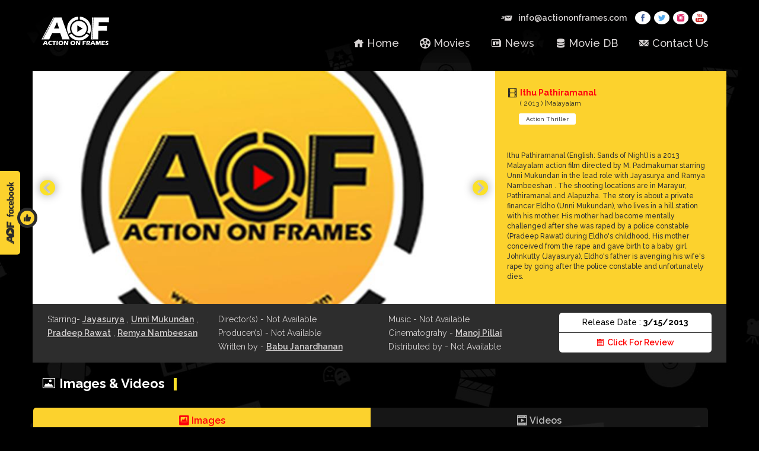

--- FILE ---
content_type: text/html; charset=utf-8
request_url: http://www.actiononframes.com/movie/ithu-pathiramanal/
body_size: 5395
content:
<!DOCTYPE html>
<html lang="en">
<head>
    <meta charset="utf-8">
    <meta http-equiv="X-UA-Compatible" content="IE=edge">
    <meta name="viewport" content="width=device-width, initial-scale=1, user-scalable=no">
    <link rel="stylesheet" href="https://opensource.keycdn.com/fontawesome/4.6.3/font-awesome.min.css">
    <link rel="stylesheet" href="https://maxcdn.bootstrapcdn.com/bootstrap/3.3.7/css/bootstrap.min.css">
    <link href="https://fonts.googleapis.com/css?family=Raleway:400,500,600,700" rel="stylesheet">
    <!-- The above 3 meta tags *must* come first in the head; any other head content must come *after* these tags -->
        <title>Ithu Pathiramanal</title>
    <link rel="shortcut icon" href="/Content/Assets/images/fav.ico" type="image/x-icon">
    <link rel="icon" type="image/png" href="/Content/Assest/images/applestartupimage.png">
    <link rel="icon" type="image/png" sizes="76x76" href="/Content/Assest/images/logo76.png">
    <link rel="icon" type="image/png" sizes="120x120" href="/Content/Assest/images/logo120.png">
    <link rel="icon" type="image/png" sizes="152x152" href="/Content/Assest/images/logo152.png">
        <meta name="description" content="Ithu Pathiramanal Ithu Pathiramanal Ithu Pathiramanal Ithu Pathiramanal Ithu Pathiramanal Ithu Pathiramanal">
        <meta property="og:description" content="Ithu Pathiramanal Ithu Pathiramanal Ithu Pathiramanal Ithu Pathiramanal Ithu Pathiramanal Ithu Pathiramanal" />
        <meta name="twitter:description" content="Ithu Pathiramanal Ithu Pathiramanal Ithu Pathiramanal Ithu Pathiramanal Ithu Pathiramanal Ithu Pathiramanal" />
            <meta name="keywords" content="Ithu Pathiramanal Ithu Pathiramanal Ithu Pathiramanal Ithu Pathiramanal Ithu Pathiramanal Ithu Pathiramanal">
   
        <meta property="og:title" content="Ithu Pathiramanal" />
        <meta name="twitter:card" content="Ithu Pathiramanal" />
        <meta name="twitter:site" content="Ithu Pathiramanal" />
        <meta name="twitter:title" content="Ithu Pathiramanal" />
    <meta property="og:type" content="website" />
    <meta property="og:image" content="/Content/Assest/images/logo.png" />
    <meta property="og:url" content="http://www.actiononframes.com/movie/ithu-pathiramanal/" />
    <meta name="twitter:image" content="/Content/Assest/images/logo.png" />
    <link rel="apple-touch-icon" href="/Content/Assest/images/logo.png">
    <link rel="apple-touch-startup-image" href="/Content/Assest/images/applestartupimage.png">
    <link rel="apple-touch-icon" sizes="76x76" href="/Content/Assest/images/logo76.png">
    <link rel="apple-touch-icon" sizes="120x120" href="/Content/Assest/images/logo120.png">
    <link rel="apple-touch-icon" sizes="152x152" href="/Content/Assest/images/logo152.png">
    <meta name="apple-mobile-web-app-capable" content="yes">
    <meta name="apple-mobile-web-app-status-bar-style" content="black">
    <meta name="referrer" content="origin-when-crossorigin">
    <meta name="application-name" content="Action On Frames" />
    <meta name="msapplication-TileColor" content="#ffffff" />
<meta property="fb:pages" content="304280816363270" />
    <!-- HTML5 shim and Respond.js for IE8 support of HTML5 elements and media queries -->
    <!-- WARNING: Respond.js doesn't work if you view the page via file:// -->
    <!--[if lt IE 9]>
    <![endif]-->
    <link href="/Content/Assets/css/bootstrap.min.css" rel="stylesheet"/>
<link href="/Content/Assets/css/owl.carousel1.css" rel="stylesheet"/>
<link href="/Content/Assets/css/main.css" rel="stylesheet"/>

    <link rel="stylesheet" type="text/css" href="/Content/Assets/css/justifiedGallery.css">
<script>
  (function(i,s,o,g,r,a,m){i['GoogleAnalyticsObject']=r;i[r]=i[r]||function(){
  (i[r].q=i[r].q||[]).push(arguments)},i[r].l=1*new Date();a=s.createElement(o),
  m=s.getElementsByTagName(o)[0];a.async=1;a.src=g;m.parentNode.insertBefore(a,m)
  })(window,document,'script','https://www.google-analytics.com/analytics.js','ga');

  ga('create', 'UA-93017457-1', 'auto');
  ga('send', 'pageview');

</script>
</head>
<body itemscope itemtype="http://schema.org/WebPage">
    <header>
        <nav class="navbar navbar-default">
            <div class="container" role="navigation">
                <!-- Brand and toggle get grouped for better mobile display -->
                <div class="navbar-header">
                    <button type="button" class="navbar-toggle collapsed" data-toggle="collapse" data-target="#navbar-collapse-1">
                        <span class="sr-only">Toggle navigation</span>
                        <span class="icon-bar"></span>
                        <span class="icon-bar"></span>
                        <span class="icon-bar"></span>
                    </button>
                    <a class="navbar-brand" href="/"><img src="/Content/Assets/images/logo.png" alt="Aof_logo" class="img-responsive"></a>
                </div>
                <!-- Collect the nav links, forms, and other content for toggling -->
                <div class="collapse navbar-collapse" id="navbar-collapse-1">
                    <div class="top-menu">
                        <ul>
                            <a href="mailto:info@actiononframes.com"><li>info@actiononframes.com</li></a>
                            <li>
                                <span>
                                    <a href="https://www.facebook.com/ActionOnFrames/" target="_blank" class="socialmd fb"></a>
                                    <a href="https://twitter.com/ActionOnFramess" target="_blank" class="socialmd tw"></a>
                                    <a href="https://www.instagram.com/action_on_frames/" target="_blank" class="socialmd ing"></a>
                                    <a href="https://www.youtube.com/channel/UCXdsdtWyi6zC-VhbrY2ljQg" target="_blank" class="socialmd yt"></a>
                                </span>
                            </li>
                        </ul>
                    </div>
                    
                    <ul class="nav navbar-nav navbar-right">
                        <li><a  href="/">Home</a></li>
                        <li><a  href="/movies/">Movies</a></li>
                        <li><a  href="/news/">News</a></li>
                        <li><a  href="/moviedb/">Movie DB</a></li>
                        <li><a  href="/contact-us/">Contact Us</a></li>
                    </ul>
                </div><!-- /.navbar-collapse -->
            </div><!-- /.container -->
        </nav><!-- /.navbar -->
    </header>
    <a target="_blank" href="https://www.facebook.com/ActionOnFrames/">
        <div class="fblike">
            <div class="lik"></div>
        </div>
    </a>
    


<!-- Pop Up Section -->
<div class="tp-otr">
    <img src="images/ln3.jpg" id="img-hdlr" alt="imghndlr" >
</div>
<div class="tp-cls">X</div>
<div class="review">
    <p class="hd"><span>AOF</span> <span>Review</span></p>
    <p class="mov-hd">Ithu Pathiramanal <span>(2013) | Malayalam</span></p>
    <div class="rev-cnt">
        <p>
            
        </p>
    </div>
</div>
<iframe class="tp-videoplayer" width="640" height="360" src="#" allowfullscreen></iframe>
<!-- - - - - - - - - - - -  -->

<div class="innr-menu-pad"></div>

<section class="movie-innr defaultpadding">
    <div class="container">
        <div class="row yelow-row">
            <div class="col-md-8 mov-img-slider">
                <div id="owl-carousel6" class="movie-innr-caro">
                        <div class="item">
                            <img src="/Media/Film/Ithu-Pathiramanalpic1.jpg" alt="" class="img-responsive">
                        </div>
                                            <div class="item">
                            <img src="/Media/Film/Ithu-Pathiramanalpic1.jpg" alt="" class="img-responsive">
                        </div>

                        <div class="item">
                            <img src="/Media/Film/Ithu-Pathiramanalpic1.jpg" alt="" class="img-responsive">
                        </div>

                </div>
            </div>

            <div class="col-md-4 mov-innr-dtls">
                <div class="mov-innr-hd">
                    <p class="mv-hd">Ithu Pathiramanal <span class="mv-dtls1">( 2013 ) |Malayalam</span></p>
                    <p class="mv-type">Action Thriller</p>
                </div>
                <div class="mv-dtls">
                    <p>
                        <p>Ithu Pathiramanal (English: Sands of Night) is a 2013 Malayalam action film directed by M. Padmakumar starring Unni Mukundan in the lead role with Jayasurya and Ramya Nambeeshan . The shooting locations are in Marayur, Pathiramanal and Alapuzha. The story is about a private financer Eldho (Unni Mukundan), who lives in a hill station with his mother. His mother had become mentally challenged after she was raped by a police constable (Pradeep Rawat) during Eldho&#39;s childhood. His mother conceived from the rape and gave birth to a baby girl. Johnkutty (Jayasurya), Eldho&#39;s father is avenging his wife&#39;s rape by going after the police constable and unfortunately dies.</p>

<p>&nbsp;</p>

                    </p>
                </div>
            </div>
        </div>

        <div class="row gray-row">
            <div class="col-md-3 col-sm-4">

                    <p>
                        Starring-


                             
                            <a href="/artist/jayasurya/">Jayasurya</a>
                             , 
                            <a href="/artist/unni-mukundan/">Unni Mukundan</a>
                             , 
                            <a href="/artist/pradeep-rawat-475/">Pradeep Rawat</a>
                             , 
                            <a href="/artist/remya-nambeesan--132/">Remya Nambeesan	</a>

                    </p>

            </div>

            <div class="col-md-3 col-sm-4">
                                    <p>
                                        Director(s) -  Not Available
                                    </p>
                                                <p>
                                                    Producer(s) - Not Available
                                                </p>
                                                <p>
                                                    Written by -

                                                         
                                                        <a href="/artist/babu-janardhanan/">Babu Janardhanan</a>
                                                </p>
            </div>

            <div class="col-md-3 col-sm-4">
                                    <p>
                                        Music - Not Available
                                    </p>
                                    <p>
                                        Cinematograhy -

                                             
                                            <a href="/artist/manoj-pillai/">Manoj Pillai</a>
                                    </p>
                                                            <p>
                                                                Distributed by - Not Available
                                                            </p>
            </div>

            <div class="col-md-3 col-sm-12">
                    <p class="release">Release Date : <span>3/15/2013</span></p>
                                    <p class="reviewbtn">Click For Review</p>
            </div>
        </div>
    </div>
</section>

<section class="latestnews">
    <div class="container">
        <div class="row">
            <div class="col-md-12 hdr-container">
                <p class="hdr srch innr"><span>Images & Videos</span></p>
            </div>
        </div>
        <div class="tabs">
            <span id="tab1" class="active col-md-6">Images</span>
            <span id="tab2" class="col-md-6">Videos</span>
        </div>
        <div class="row tab1 active mygallery">

                    <h2 class="error">No Images found!</h2>

        </div>
        <div class="row tab2 mygallery">
                    <h2 class="error">No Videos found!</h2>
        </div>
        <div class="loader-cntr" id="progress" style="display:none;">
            <div class="loader rotating"></div>
        </div>

    </div>
</section>

    <footer>
        <div class="container defaultpadding">
            <div class="row">
                <div class="col-md-3 fisrt-clmn">
                    <div class="logo-cntr">
                        <img src="/Content/Assets/images/aof-footer.png" alt="Aof_Footer_logo">
                    </div>
                    <div class="dtls">

                            <p>
A film, also called a movie, motion picture, theatrical film or photoplay, is a series of still images which, when shown on a screen, creates the illusion of moving                            </p>



                    </div>
                </div>
                <div class="col-md-9 foothd">
                    <p class="foothd">Quick Links</p>
                    <div class="col-md-4 col-sm-6">
                        <ul class="qklinks">
                            <li><a href="/movies/">Movies</a></li>
                            <li><a href="/news/">News</a></li>
                            <li><a href="/moviedb/">Movie DB</a></li>
                            <li><a href="/contact-us/">Contact Us</a></li>
                        </ul>
                    </div>
                    <div class="col-md-4 col-sm-6">
                        <ul class="qklinks1">
                            <li><a href="https://www.facebook.com/ActionOnFrames/" target="_blank">Facebook</a></li>
                            <li><a href="https://twitter.com/actiononframess" target="_blank">Twitter</a></li>
                            <li><a href="https://www.instagram.com/action_on_frames/" target="_blank">Instagram</a></li>
                            <li><a href="https://www.youtube.com/channel/UCXdsdtWyi6zC-VhbrY2ljQg" target="_blank">Youtube</a></li>
                        </ul>
                    </div>
                    <div class="col-md-4 col-sm-12 no-pad">
                        <ul class="qklinks2">
                            
                                        <li><a href="/movie/chathurmukham/">ChathurMukham</a></li>
                                        <li><a href="/movie/nayattu/">Nayattu</a></li>
                                        <li><a href="/movie/one/">One</a></li>
                                        <li><a href="/movie/the-priest/">The Priest</a></li>

                        </ul>
                    </div>
                </div>
            </div>
        </div>
        <div class="footer-main">
            <div class="container">
                <div class="col-md-5">
                    <p class="peraleft"><a href="/sitemap/">Sitemap</a>&nbsp;|&nbsp;<a href="/privacypolicy/">Privacy Policy</a>&nbsp;|&nbsp;<a href="/termsandconditions/">Terms & Conditions</a></p>
                </div>
                <div class="col-md-7">
                    <p class="peraright">All rights reserved &copy; 2016 ActionOnFrames.com | Powered by <a href="https://www.aabasoft.com/" target="_blank">Aabasoft</a></p>
                </div>
            </div>
        </div>
    </footer>
    <script src="https://code.jquery.com/jquery-2.2.4.min.js"></script>
    <script src="https://maxcdn.bootstrapcdn.com/bootstrap/3.3.7/js/bootstrap.min.js"></script>
    <script src="/Content/Assets/js/jquery.min.js"></script>
<script src="/Content/Assets/js/bootstrap.min.js"></script>
<script src="/Content/Assets/js/owl.carousel.js"></script>
<script src="/Content/Assets/js/main.js"></script>
<script src="/Content/Assets/js/plugin.js"></script>

    
    <script src="/Content/Assets/js/jquery.justifiedGallery.min.js"></script>
    
    <script type="text/javascript">
        var pageIndex = 1;
        var freshPage = true;
        var pageIndex1 = 1;
        var freshPage1 = true;
        $(document).ready(function () {
            var foot = $('footer').height();
            $(".tab1,.tab2").justifiedGallery({
                rowHeight: 200, captions: false
            });
            //GetData();
            //GetData1();
            $(window).scroll(function () {

                if ($(window).scrollTop() > ($(document).height() - $(window).height()) - foot) {
                    if (freshPage) {

                        GetData(); pageIndex++;
                    }
                    if (freshPage1) {

                        GetData1(); pageIndex1++;
                    }
                    $('.tab1').justifiedGallery('norewind');
                    $('.tab2').justifiedGallery('norewind');

                }
            });
        });
        //to fetch data from controller
        function GetData() {
            $.ajax({
                type: 'GET',
                url: '/filmimagelazy/ithu-pathiramanal/',
                data: { "pg": pageIndex },
                contentType: "application/json; charset=utf-8",
                dataType: "json",
                success: function (data) {
                    if (data != null && data != '') {
                        $('.tab1').append(data);
                    } else { freshPage = false; }

                },
                beforeSend: function () {
                    $("#progress").show();

                },
                complete: function () {
                    $("#progress").fadeOut("slow");
                }
            });
        }
    </script>
    
    <script type="text/javascript">

        //to fetch data from controller
        function GetData1() {
            $.ajax({
                type: 'GET',
                url: '/filmvideolazy/ithu-pathiramanal/',
                data: { "pg": pageIndex1 },
                contentType: "application/json; charset=utf-8",
                dataType: "json",
                success: function (data) {
                    if (data != null && data != '') {
                        $('.tab2').append(data);
                    } else { freshPage1 = false; }

                },
                beforeSend: function () {
                    $("#progress").show();
                },
                complete: function () {
                    $("#progress").fadeOut("slow");
                }
            });
        }
    </script>

</body>
</html>

--- FILE ---
content_type: text/css
request_url: http://www.actiononframes.com/Content/Assets/css/justifiedGallery.css
body_size: 922
content:
/*!
 * Justified Gallery - v3.6.1
 * http://miromannino.github.io/Justified-Gallery/
 * Copyright (c) 2015 Miro Mannino
 * Licensed under the MIT license.
 */
@-webkit-keyframes justified-gallery-show-caption-animation {
  from {
    opacity: 0;
  }
  to {
    opacity: 0.7;
  }
}
@-moz-keyframes justified-gallery-show-caption-animation {
  from {
    opacity: 0;
  }
  to {
    opacity: 0.7;
  }
}
@-o-keyframes justified-gallery-show-caption-animation {
  from {
    opacity: 0;
  }
  to {
    opacity: 0.7;
  }
}
@keyframes justified-gallery-show-caption-animation {
  from {
    opacity: 0;
  }
  to {
    opacity: 0.7;
  }
}
@-webkit-keyframes justified-gallery-show-entry-animation {
  from {
    opacity: 0;
  }
  to {
    opacity: 1.0;
  }
}
@-moz-keyframes justified-gallery-show-entry-animation {
  from {
    opacity: 0;
  }
  to {
    opacity: 1.0;
  }
}
@-o-keyframes justified-gallery-show-entry-animation {
  from {
    opacity: 0;
  }
  to {
    opacity: 1.0;
  }
}
@keyframes justified-gallery-show-entry-animation {
  from {
    opacity: 0;
  }
  to {
    opacity: 1.0;
  }
}
.justified-gallery {
  width: 100%;
  position: relative;
  overflow: hidden;
}
.justified-gallery > a,
.justified-gallery > div {
  position: absolute;
  display: inline-block;
  overflow: hidden;
  opacity: 0;
  filter: alpha(opacity=0);
  /* IE8 or Earlier */
}
.justified-gallery > a > img,
.justified-gallery > div > img,
.justified-gallery > a > a > img,
.justified-gallery > div > a > img {
  position: absolute;
  top: 50%;
  left: 50%;
  margin: 0;
  padding: 0;
  border: none;
}
.justified-gallery > a > .caption,
.justified-gallery > div > .caption {
  display: none;
  position: absolute;
  bottom: 0;
  padding: 5px;
  background-color: #000000;
  left: 0;
  right: 0;
  margin: 0;
  color: white;
  font-size: 12px;
  font-weight: 300;
  font-family: sans-serif;
}
.justified-gallery > a > .caption.caption-visible,
.justified-gallery > div > .caption.caption-visible {
  display: initial;
  opacity: 0.7;
  filter: "alpha(opacity=70)";
  /* IE8 or Earlier */
  -webkit-animation: justified-gallery-show-caption-animation 500ms 0 ease;
  -moz-animation: justified-gallery-show-caption-animation 500ms 0 ease;
  -ms-animation: justified-gallery-show-caption-animation 500ms 0 ease;
}
.justified-gallery > .entry-visible {
  opacity: 1.0;
  filter: alpha(opacity=100);
  /* IE8 or Earlier */
  -webkit-animation: justified-gallery-show-entry-animation 500ms 0 ease;
  -moz-animation: justified-gallery-show-entry-animation 500ms 0 ease;
  -ms-animation: justified-gallery-show-entry-animation 500ms 0 ease;
}
.justified-gallery > .jg-filtered {
  display: none;
}
.justified-gallery > .spinner {
  position: absolute;
  bottom: 0;
  margin-left: -24px;
  padding: 10px 0 10px 0;
  left: 50%;
  opacity: initial;
  filter: initial;
  overflow: initial;
}
.justified-gallery > .spinner > span {
  display: inline-block;
  opacity: 0;
  filter: alpha(opacity=0);
  /* IE8 or Earlier */
  width: 8px;
  height: 8px;
  margin: 0 4px 0 4px;
  background-color: #000;
  border-top-left-radius: 6px;
  border-top-right-radius: 6px;
  border-bottom-right-radius: 6px;
  border-bottom-left-radius: 6px;
}


--- FILE ---
content_type: application/javascript
request_url: http://www.actiononframes.com/Content/Assets/js/main.js
body_size: 3770
content:
$(window).load(function(){	

	// alert ( $(document).height() - $(window).height()); 	

	var mv_img_ht = $('.movieitems .img-container img').height();
	$('.movieitems .img-container').css("height", mv_img_ht);
	var ht = $(window).outerHeight();
	var wd = $(window).width();	
	if(ht>wd)
	{
		$(".slider iframe").css("width", wd);
		var iht = (202/360)*wd;
		$(".slider iframe").css("height", iht);
		$(".slider iframe").css("margin-top", '65px	');
		$(".slider img").css("margin-top", '77px');
	}
	else
	{		
	    //$(".slider iframe").css("height", ht+100);
	    var imght = $(".slider img").height();
	    $(".slider").css("height", imght);

	    $(".slider iframe").css("height", imght+83);
	    if(wd>=1330)
	    {
	        //alert(wd);
	        $(".slider").css("height", ht);
	        $(".slider iframe").css("height", ht+145);
	    }

	}
	


	var wd1 = $('.spl-carousel').width();
	// var ht1 = (420/550)*wd1;
	var ht1 = (168/300)*wd1;
	$('.spl-carousel .video-container').css("height",ht1);
	$('.spl-carousel iframe').css("width",wd1);
	$('.spl-carousel iframe').css("height",ht1);

	$('.autoplay').click(function(){
		var i=1;
		while(i<4)
		{

			var osrc = $('#player'+i).attr('src');	
			var n = osrc.indexOf("autoplay=1");
			if(n>0)
			{
				var	src = osrc.replace('autoplay=1','');
				$('#player'+i).attr('src', src);
			}
			else
			{
				$('#player'+i).attr('src', osrc);
			}			
			i++;
		}
	})

	


	// Facebook - Like ---------------------

	// $('.fblike').fancylike({ page_url : "https://www.facebook.com/ActionOnFrames/?fref=ts" });

// Innr Page Gallery --------------	
	var otrht = $(window).height();	
	var vdplyrwd = $('.tp-videoplayer').width();
	var vdplyrht = $('.tp-videoplayer').height();
	$('.tp-otr').css("height",otrht+220);
	$('.tp-videoplayer').css("top",(ht-vdplyrht)/2);
	$('.tp-videoplayer').css("left",(wd-vdplyrwd)/2);
	
	$('.video-container').on("click", "a.vd-opn", function (e) {
		e.preventDefault();
		var src = $(this).attr("data-ylink") + '?&controls=0&autoplay=1&rel=0&showinfo=0&modestbranding=1';
		$('.tp-otr').fadeIn(0);
		$('.tp-cls').fadeIn(0);
		$('.tp-videoplayer').fadeIn(0);	
		$('.tp-videoplayer').attr('src', src);
	})

	$('#gallery').on("click", "a.vd-opn", function (e) {
	    e.preventDefault();
	    var src = $(this).attr("data-ylink") + '?&controls=0&autoplay=1&rel=0&showinfo=0&modestbranding=1';
	    $('.tp-otr').fadeIn(0);
	    $('.tp-cls').fadeIn(0);
	    $('.tp-videoplayer').fadeIn(0);
	    $('.tp-videoplayer').attr('src', src);
	})
	//$(document).on("click", '.mylink', function (event) {
	//    alert("new link clicked!");
	//});
	$('.tab1').on("click", "img", function(){
			var src = $(this).attr('src');
			// alert(src);
			$('.tp-otr img').attr('src', src);			
			// alert(img_ht);
			setTimeout(function(){
			  var img_ht = $('.tp-otr img').height();
			  // alert(img_ht);
			  $('.tp-otr img').css('margin-top', (ht-img_ht)/2);			  	
			}, 10);						
			$('.tp-otr').fadeIn(100);
				$('.tp-cls').fadeIn(0);
				$('.tp-otr #img-hdlr').fadeIn(0);
		})	
	$('.tp-otr').click(function(){
		$(this).fadeOut(100);
		$('.tp-otr img').fadeOut(0);
		$('.tp-cls').fadeOut(0);
		$('.tp-videoplayer').fadeOut(100);
		$('.review').fadeOut(100);
		$('.tp-videoplayer').attr('src','');

	})

	$('.tp-cls').click(function(){
		$(this).fadeOut(0);
		$('.tp-otr img').fadeOut(0);
		$('.tp-otr').fadeOut(100);
		$('.tp-videoplayer').fadeOut(100);
		$('.review').fadeOut(100);
		$('.tp-videoplayer').attr('src','');

	})

	$('.tab2').on("click", ".iframe", function () {
			$('.tp-otr img').fadeOut(0);
			var vdo_src	= $(this).attr('id');
			vdo_src = vdo_src+'?&controls=0&autoplay=1&rel=0&showinfo=0&modestbranding=1'
			$('.tp-videoplayer').attr('src', vdo_src);		
			$('.tp-otr').fadeIn(100);
			$('.tp-cls').fadeIn(0);
			$('.tp-videoplayer').fadeIn(100);	
		})

	// Review Box ---------------
	var reviewht = $('.review').height();
	var reviewwd = $('.review').width();
	if($(window).height() < reviewht)
	{
		$('.review').css('height', '100%');
		$('.review').css('width', '100%');		
		// $('.review').css('padding-left', '15%');
		$('.review .list-scroll').css('height', (ht-(ht*0.25)));			
	}
	else
	{
		if($(window).width()>500)
		{
			$('.review').css("top",(ht-reviewht)/2);
			$('.review').css("left",(wd-reviewwd)/2);
		}	
	}	

	if($(window).width()<500)
	{
		$('.review .list-scroll').css('height', (ht-(ht*0.25)));
	}

	$('.reviewbtn').click(function(){
		$('.tp-otr').fadeIn(100);
		$('.tp-cls').fadeIn(0);
		$('.review').fadeIn(0);
	})

	$(".mov-list").click(function(){
		$('.tp-otr').fadeIn(0);
		$('.tp-cls').fadeIn(0);
		$('.review').fadeIn(0);       
	})

    // Owl Carousel ---------------

	$('#owl-carousel0').owlCarousel({
	    // singleItem:true,
	    // autoplay:false,
	    //    items: 1,
	    //    loop: false,
	    //    margin: 0,
	    //    nav: true

	    navigation: true, // Show next and prev buttons
	    slideSpeed: 300,
	    paginationSpeed: 400,
	    items: 1,
	    singleItem: true
	})

	$('#owl-spl-carousel1').owlCarousel({
	    autoPlay: true,
	    slideSpeed: 300,
	    paginationSpeed: 400,
	    navigation: true,
	    itemsCustom: false,
	    itemsDesktop: [2000, 3],
	    itemsDesktopSmall: [980, 2],
	    itemsTablet: [768, 2],
	    itemsMobile: [620, 1]
	});

	$('#owl-spl-carousel2').owlCarousel({
	    autoPlay: true,
	    slideSpeed: 300,
	    paginationSpeed: 400,
	    navigation: true,
	    itemsCustom: false,
	    itemsDesktop: [2000, 3],
	    itemsDesktopSmall: [980, 2],
	    itemsTablet: [768, 2],
	    itemsMobile: [620, 1]
	})

    //$('#owl-spl-carousel1').owlCarousel({
    //    // loop:true,
    //    // autoplay:true,
    //    //    items: 1,
    //    //    loop: true,
    //    //    margin: 0  

    //    // navigation : true, // Show next and prev buttons
    //    slideSpeed: 300,
    //    paginationSpeed: 400,
    //    singleItem: true
    //});

    //$('#owl-spl-carousel2').owlCarousel({
    //    loop: true,
    //    autoplay: true,
    //    singleItem: true,
    //    loop: true,
    //    margin: 0
    //})

	$('#owl-spl-carousel3').owlCarousel({
	    loop: true,
	    autoplay: true,
	    singleItem: true,
	    loop: true,
	    margin: 0
	})

	$('#owl-spl-carousel4').owlCarousel({
	    autoplay: true,
	    singleItem: true,
	    margin: 0
	})

	$('#owl-spl-carousel5').owlCarousel({
	    // autoplay:true,
	    //    margin:10,
	    //    nav:false,
	    //    responsive:{
	    //        0:{
	    //            items:1
	    //        },
	    //        600:{
	    //            items:3
	    //        },
	    //        1000:{
	    //            items:4
	    //        }
	    //    } 	 	
	    autoPlay: true,
	    autoplay: true,
	    items: 4,
	    slideSpeed: 300,
	    paginationSpeed: 400,
	    loop: true

	})

	$('#owl-carousel6').owlCarousel({
	    // autoplay:true,
	    // // loop:true,
	    //    singleItem:true,
	    //    items:1,
	    //    margin: 0,
	    //    nav: true    
	    navigation: true, // Show next and prev buttons
	    slideSpeed: 300,
	    paginationSpeed: 400,
	    items: 1,
	    singleItem: true
	})

	$('#owl-spl-carousel7').owlCarousel({
	    loop: true,
	    autoplay: true,
	    margin: 10,
	    nav: true,
	    responsive: {
	        0: {
	            items: 1
	        },
	        600: {
	            items: 3
	        },
	        1000: {
	            items: 4
	        }
	    }

	})

	$('#owl-spl-carousel8').owlCarousel({
	    loop: true,
	    autoplay: true,
	    margin: 10,
	    nav: true,
	    responsive: {
	        0: {
	            items: 1
	        },
	        600: {
	            items: 2
	        },
	        1000: {
	            items: 3
	        }
	    }

	})

});

// Tab------

$('.tabs span').click(function () {
    var id = $(this).attr('id');
    $('.tabs span').removeClass('active');
    $(this).addClass('active');
    $('.mygallery').removeClass('active');
    $('.' + id).addClass('active');
    // alert('#mygallery .'+id);
    // $("#mygallery").justifiedGallery({
    //           rowHeight: 200      
    //         }); 
})

// Scroll -----------------------

$(document).scroll(function() {
  var y = $(this).scrollTop();
  if (y > 10) {
    $('.autoplay').fadeIn(0);
  	} else {
    $('.autoplay').fadeOut(0);
  }

  // -- Inner Page Gallery
  	// $("#mygallery").justifiedGallery({
   //  	rowHeight: 200	    
   //  });
  
});

// FACEBOOK - LIKE ---------------------------

(function ($) {

    var transformLikeButton = function (likeButton, opts) {

        var likeButtonWidth = likeButton.width();
        var likeButtonHeight = likeButton.height();
        var numX = Math.ceil(likeButtonWidth / $.fn.fancylike.defaults.fb_like_width);
        var numY = Math.ceil(likeButtonHeight / $.fn.fancylike.defaults.fb_like_height);
        var numTot = numX * numY;

        // css normalization
        likeButton.css({
            "overflow": "hidden",
            "padding": "0"
        });

        var params = {
            "href": opts.page_url,
            "width": opts.fb_like_width,
            "height": opts.fb_like_height,
            "colorscheme": "light",
            "layout": "button",
            "action": "like",
            "show_faces": "false",
            "send": "false",
            "appId": "131787130251431"
        };

        var fbLikeIframe = $("<iframe/>").attr({
            "src": opts.fb_like_url + "?" + $.param(params),
            "frameborder": "no"
        }).css({
            "border": "none",
            "width": Math.floor(likeButtonWidth / numX),
            "height": Math.floor(likeButtonHeight / numY),
            "-ms-filter": "progid:DXImageTransform.Microsoft.Alpha(Opacity=100)",
            "filter": "alpha(opacity=100)",
            "opacity": "0"
        });

        // fill space inside div
        for (var i = 0; i < numTot; i++) {
            likeButton.append(fbLikeIframe.clone());
        }
    };

    $.fn.fancylike = function (options) {

        var self = $(this);

        var opts = $.extend({}, $.fn.fancylike.defaults, options);

        self.each(function () {

            var likeButton = $(this);

            var likeButtonWidth = likeButton.width();
            var likeButtonHeight = likeButton.height();
            var numX = Math.ceil(likeButtonWidth / opts.fb_like_width);
            var numY = Math.ceil(likeButtonHeight / opts.fb_like_height);
            var numTot = numX * numY;

            // replace the img tag with a div
            if (likeButton.is("img")) {
                var img = new Image();
                img.src = likeButton.attr("src");
                img.onload = function () {

                    var wrapper = $("<div/>").css({
                        "width": img.width,
                        "height": img.height,
                        "margin": likeButton.css("margin"),
                        "display": "inline-block",
                        "background": "transparent url('" + img.src + "') center center no-repeat"
                    });
                    likeButton.after(wrapper);
                    likeButton.remove();
                    likeButton = wrapper;

                    transformLikeButton(likeButton, opts);

                }
            }
            else {
                transformLikeButton(likeButton, opts);
            }

        });

        return self;
    };

    // Plugin defaults
    $.fn.fancylike.defaults = {
        fb_like_url: "http://www.facebook.com/plugins/like.php",
        fb_like_height: 20,
        fb_like_width: 47,
        page_url: window.location.href
    };

}(jQuery));